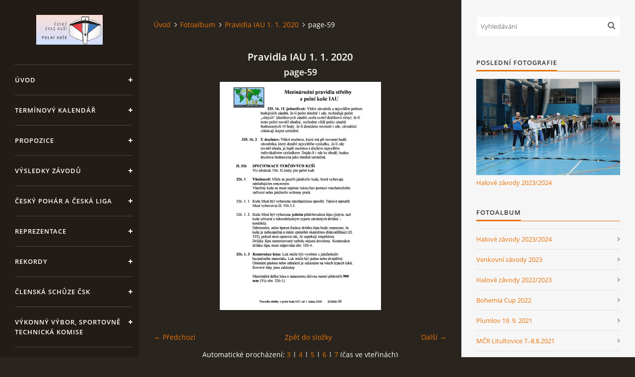

--- FILE ---
content_type: text/html; charset=UTF-8
request_url: https://crossbow-czech.cz/fotoalbum/pravidla-iau-1.-1.-2020/page-59.html
body_size: 6291
content:
<?xml version="1.0" encoding="utf-8"?>
<!DOCTYPE html PUBLIC "-//W3C//DTD XHTML 1.0 Transitional//EN" "http://www.w3.org/TR/xhtml1/DTD/xhtml1-transitional.dtd">
<html lang="cs" xml:lang="cs" xmlns="http://www.w3.org/1999/xhtml" xmlns:fb="http://ogp.me/ns/fb#">

<head>

    <meta http-equiv="content-type" content="text/html; charset=utf-8" />
    <meta name="description" content="Český svaz kuší" />
    <meta name="keywords" content="Český svaz kuší,kuše,crossbow" />
    <meta name="robots" content="all,follow" />
    <meta name="author" content="crossbow-czech.cz" />
    <meta name="viewport" content="width=device-width, initial-scale=1">
    
    <title>
        ČESKÝ SVAZ KUŠÍ - Fotoalbum - Pravidla IAU 1. 1. 2020 - page-59
    </title>
    <link rel="stylesheet" href="https://s3a.estranky.cz/css/d1000000393.css?nc=646008160" type="text/css" /><style type="text/css">#header .inner_frame {
background-image: url('/img/ulogo.56.png');
}</style><style type="text/css"></style><style type="text/css">#nav-column #logo a { background-image: url('/img/picture/534/%3Adesign%3Alogofirms%3A1000000430%3A24.jpg');}</style>
<link rel="stylesheet" href="//code.jquery.com/ui/1.12.1/themes/base/jquery-ui.css">
<script src="//code.jquery.com/jquery-1.12.4.js"></script>
<script src="//code.jquery.com/ui/1.12.1/jquery-ui.js"></script>
<script type="text/javascript" src="https://s3c.estranky.cz/js/ui.js?nc=1" id="index_script" ></script><meta property="og:title" content="page-59" />
<meta property="og:type" content="article" />
<meta property="og:url" content="https://crossbow-czech.cz/fotoalbum/pravidla-iau-1.-1.-2020/page-59.html" />
<meta property="og:image" content="https://crossbow-czech.cz/img/tiny/440.jpg" />
<meta property="og:site_name" content="ČESKÝ SVAZ KUŠÍ" />
<meta property="og:description" content="" />
			<script type="text/javascript">
				dataLayer = [{
					'subscription': 'true',
				}];
			</script>
			

    <script>
        function toggleMenu(){
            var cw = document.getElementById('column-wrap');
            var b = document.getElementById('menu-button');
            cw.classList.toggle('menu-open');
            b.classList.toggle('menu-open');
        }
    </script>
</head>
<body class="">
<!-- Wrapping the whole page, may have fixed or fluid width -->
<div id="whole-page">

    

    <!-- Because of the matter of accessibility (text browsers,
    voice readers) we include a link leading to the page content and
    navigation } you'll probably want to hide them using display: none
    in your stylesheet -->

    <a href="#articles" class="accessibility-links">Jdi na obsah</a>
    <a href="#navigation" class="accessibility-links">Jdi na menu</a>

    <!-- We'll fill the document using horizontal rules thus separating
    the logical chunks of the document apart -->
    <hr />

    

    <!-- Wrapping the document's visible part -->
    <div id="document">
        <div id="in-document">


            <div id="column-wrap">
                <div id="nav-column">
                    <div id="logo">
                        <a href="/"></a>
                    </div>
                    <button type="button" class="navbar-toggle" onclick="toggleMenu()" id="menu-button"></button>
                    <div class="nav-scroll">
                        <div class="nav-scroll-wrap">
                            <!-- Such navigation allows both horizontal and vertical rendering -->
<div id="navigation">
    <div class="inner_frame">
        <h2>Menu
            <span id="nav-decoration" class="decoration"></span>
        </h2>
        <nav>
            <menu class="menu-type-onmouse">
                <li class="">
  <a href="/">Úvod</a>
     
</li>
<li class="">
  <a href="/clanky/terminovy-kalendar/">Termínový kalendář </a>
     
</li>
<li class="">
  <a href="/clanky/propozice/">Propozice</a>
     
</li>
<li class="">
  <a href="/clanky/vysledky-zavodu/">Výsledky závodů</a>
     
</li>
<li class="">
  <a href="/clanky/cesky-pohar-a-ceska-liga/">Český pohár a Česká liga</a>
     
</li>
<li class="">
  <a href="/clanky/reprezentace/">Reprezentace</a>
     
</li>
<li class="">
  <a href="/clanky/rekordy/">Rekordy</a>
     
</li>
<li class="">
  <a href="/clanky/clenska-schuze-csk/">Členská schůze ČSK</a>
     
</li>
<li class="">
  <a href="/clanky/vykonny-vybor--sportovne-technicka-komise/">Výkonný výbor, Sportovně technická komise</a>
     
</li>
<li class="level_1 dropdown">
  <a href="/clanky/ostatni/">Ostatní</a>
     <ul class="level_2">
<li class="">
  <a href="/clanky/ostatni/rozhodci-a-treneri/">Rozhodčí a trenéři</a>
</li><li class="">
  <a href="/clanky/ostatni/soutezni-rad-csk/">Soutěžní řád ČSK</a>
</li><li class="">
  <a href="/clanky/ostatni/stanovy-csk/">Stanovy ČSK</a>
</li><li class="">
  <a href="/clanky/ostatni/pravidla-iau/">Pravidla IAU </a>
</li>
</ul>
</li>
<li class="">
  <a href="/fotoalbum/">Fotoalbum</a>
     
</li>
<li class="">
  <a href="/clanky/video.html">Video</a>
     
</li>

            </menu>
        </nav>
        <div id="clear6" class="clear">
          &nbsp;
        </div>
    </div>
</div>
<!-- menu ending -->

                            
                            
                            
                                            <!-- Footer -->
                <div id="footer">
                    <div class="inner_frame">
                        <p>
                            &copy; 2025 eStránky.cz <span class="hide">|</span> <a class="promolink promolink-paid" href="//www.estranky.cz/" title="Tvorba webových stránek zdarma, jednoduše a do 5 minut."><strong>Tvorba webových stránek</strong></a> 
                            
                             | <span id="slicesinfo-d-13" class="hslice">
     <a href="javascript:index_slices_add('https://demo-kuse.estranky.cz/rss/slices/d/13/data.xml', 'Pravidla IAU 1. 1. 2020')" title="Přejete si být informování o aktualizacích stránky? Přidejte si ji do oblíbených jako aktivní odkaz. (Pouze IE8 a vyšší.)">WebSlice</a>
      <span style="display: none;" class="entry-title">Pravidla IAU 1. 1. 2020</span>
      <a rel="feedurl" href="https://demo-kuse.estranky.cz/rss/slices/d/13/data.xml"></a>
    </span>

                             | <a class="print" href="javascript:window.print()">Tisk</a>
                             | <span class="updated">Aktualizováno:  13. 10. 2025</span>
                             | <a class="up" href="#whole-page">Nahoru &uarr;</a>
                            
                        </p>
                        
                        
                    </div>
                </div>
                <!-- /Footer -->

                        </div>
                    </div>
                </div>
            </div>

            <!-- body of the page -->
            <div id="body">

                <!-- Possible clearing elements (more through the document) -->
                <div id="clear1" class="clear">
                    &nbsp;
                </div>
                <hr />


                <!-- main page content -->
                <div id="content">
                    <!-- header -->
  <div id="header">
      <div class="title-mobile">
            <h1 class="head-left hidden">
  <a href="https://crossbow-czech.cz/" title="ČESKÝ SVAZ KUŠÍ" style="display:none;">ČESKÝ SVAZ KUŠÍ</a>
  <span title="ČESKÝ SVAZ KUŠÍ">
  </span>
</h1>
      </div>
     <div class="inner_frame">
        <!-- This construction allows easy image replacement -->
          <div class="title-desktop">
           <h1 class="head-left hidden">
  <a href="https://crossbow-czech.cz/" title="ČESKÝ SVAZ KUŠÍ" style="display:none;">ČESKÝ SVAZ KUŠÍ</a>
  <span title="ČESKÝ SVAZ KUŠÍ">
  </span>
</h1>
          </div>
        <div id="header-decoration" class="decoration">
        </div>
     </div>
  </div>
<!-- /header -->

                    <!-- Breadcrumb navigation -->
<div id="breadcrumb-nav">
  <a href="/">Úvod</a><a href="/fotoalbum/">Fotoalbum</a><a href="/fotoalbum/pravidla-iau-1.-1.-2020/">Pravidla IAU 1. 1. 2020</a><span>page-59</span>
</div>
<hr />

                    <script language="JavaScript" type="text/javascript">
  <!--
    index_setCookieData('index_curr_photo', 440);
  //-->
</script>

<div id="slide">
  <h2>Pravidla IAU 1. 1. 2020</h2>
  <div id="click">
    <h3 id="photo_curr_title">page-59</h3>
    <div class="slide-img">
      <a href="/fotoalbum/pravidla-iau-1.-1.-2020/page-58.html" class="previous-photo"  id="photo_prev_a" title="předchozí fotka"><span>&laquo;</span></a>  <!-- previous photo -->

      <a href="/fotoalbum/pravidla-iau-1.-1.-2020/page-59.-.html" class="actual-photo" onclick="return index_photo_open(this,'_fullsize');" id="photo_curr_a"><img src="/img/mid/440/page-59.jpg" alt="" width="325" height="460"  id="photo_curr_img" /></a>   <!-- actual shown photo -->

      <a href="/fotoalbum/pravidla-iau-1.-1.-2020/page-60.html" class="next-photo"  id="photo_next_a" title="další fotka"><span>&raquo;</span></a>  <!-- next photo -->

      <br /> <!-- clear -->
    </div>
    <p id="photo_curr_comment">
      
    </p>
    <div class="fb-like" data-href="https://crossbow-czech.cz/fotoalbum/pravidla-iau-1.-1.-2020/page-59.html" data-layout="button_count" data-show-faces="true" data-action="like" data-share="false" data-colorscheme="dark"></div>
  </div>
  <!-- TODO: javascript -->
<script type="text/javascript">
  <!--
    var index_ss_type = "small";
    var index_ss_nexthref = "/fotoalbum/pravidla-iau-1.-1.-2020/page-60.html";
    var index_ss_firsthref = "/fotoalbum/pravidla-iau-1.-1.-2020/page-0.html";
    index_ss_init ();
  //-->
</script>

  <div class="slidenav">
    <div class="back" id="photo_prev_div">
      <a href="/fotoalbum/pravidla-iau-1.-1.-2020/page-58.html" id="photo_ns_prev_a">&larr; Předchozí</a>

    </div>
    <div class="forward" id="photo_next_div">
      <a href="/fotoalbum/pravidla-iau-1.-1.-2020/page-60.html" id="photo_ns_next_a">Další &rarr;</a>

    </div>
    <a href="/fotoalbum/pravidla-iau-1.-1.-2020/">Zpět do složky</a>
    <br />
  </div>
  <div id="timenav">Automatické procházení:&nbsp;<a href="javascript: index_ss_start(3)">3</a>&nbsp;|&nbsp;<a href="javascript: index_ss_start(4)">4</a>&nbsp;|&nbsp;<a href="javascript: index_ss_start(5)">5</a>&nbsp;|&nbsp;<a href="javascript: index_ss_start(6)">6</a>&nbsp;|&nbsp;<a href="javascript: index_ss_start(7)">7</a>&nbsp;(čas ve vteřinách)</div>
<script type="text/javascript">
  <!--
    var index_ss_textpause = 'Automatické procházení:&nbsp;<a href="javascript: index_ss_pause()">pozastavit</a>';
    var index_ss_textcontinue = 'Automatické procházení:&nbsp;<a href="javascript: index_ss_continue()">pokračovat</a>';
    var index_ss_textalert = 'Je zobrazena poslední fotografie. Budete pokračovat od první.';
  //-->
</script>

  <script type="text/javascript">
    <!--
      index_photo_init ();
    //-->
  </script>
</div>

                </div>
                <!-- /main page content -->

                <div id="clear3" class="clear">
                    &nbsp;
                </div>
                <hr />

                <!-- Side column left/right -->
                <div class="column">

                    <!-- Inner column -->
                    <div id="inner-column" class="inner_frame">

                        <!-- Search -->
<div id="search" class="section">
    <div class="inner_frame">
        <form action="https://katalog.estranky.cz/" method="post">
            <fieldset>
                <input type="hidden" id="uid" name="uid" value="1462789" />
                <input name="key" id="key" placeholder="Vyhledávání" />
                <span class="clButton">
            <input type="submit" id="sendsearch" />
          </span>
            </fieldset>
        </form>
    </div>
</div>
<!-- /Search -->
<hr />

                        
                        
                        <!-- Last photo -->
<div id="last-photo" class="section">
    <h2>Poslední fotografie
        <span id="last-photo-decoration" class="decoration">
        </span></h2>
    <div class="inner_frame">
        <div class="inner_wrap">
            <div class="wrap-of-wrap">
                <div class="wrap-of-photo">
                    <a href="/fotoalbum/halove-zavody-2023-2024/">
                        <img src="/img/mid/886/img_3824.jpg" alt="IMG_3824" width="75" height="50" /></a>
                </div>
            </div>
            <span>
                <a href="/fotoalbum/halove-zavody-2023-2024/">Halové závody 2023/2024</a>
            </span>
        </div>
    </div>
</div>
<!-- /Last photo -->
<hr />

                        <!-- Photo album -->
  <div id="photo-album-nav" class="section">
    <h2>Fotoalbum
      <span id="photo-album-decoration" class="decoration">
      </span></h2>
    <div class="inner_frame">
      <ul>
        <li class="first ">
  <a href="/fotoalbum/halove-zavody-2023-2024/">
    Halové závody 2023/2024</a></li>
<li class="">
  <a href="/fotoalbum/venkovni-zavody-2023/">
    Venkovní závody 2023</a></li>
<li class="">
  <a href="/fotoalbum/halove-zavody-2022-2023/">
    Halové závody 2022/2023</a></li>
<li class="">
  <a href="/fotoalbum/bohemia-cup-2022/">
    Bohemia Cup 2022</a></li>
<li class="">
  <a href="/fotoalbum/plumlov-19.-9.-2021/">
    Plumlov 19. 9. 2021</a></li>
<li class="">
  <a href="/fotoalbum/mcr-litultovice-7.-8.8.2021/">
    MČR Litultovice 7.-8.8.2021</a></li>
<li class="">
  <a href="/fotoalbum/bohemia-cup-16.-18.7.2021/">
    Bohemia Cup 16.-18.7.2021</a></li>
<li class="">
  <a href="/fotoalbum/cechy-pod-kosirem-12.6.-2021/">
    Čechy pod Kosířem 12.6. 2021</a></li>
<li class="">
  <a href="/fotoalbum/cechy-pod-kosirem-13.-6.-2020/">
    Čechy pod Kosířem 13. 6. 2020</a></li>
<li class="">
  <a href="/fotoalbum/skpk-suche-lazce-23.-5.-2020/">
    SKPK Suché Lazce 23. 5. 2020</a></li>
<li class="">
  <a href="/fotoalbum/kostelecka-halovka-23.-11.-2019/">
    Kostelecká halovka 23. 11. 2019</a></li>
<li class="">
  <a href="/fotoalbum/memorial-bedricha-korbare-12.-10.-2019/">
    Memoriál Bedřicha Korbaře 12. 10. 2019</a></li>
<li class="">
  <a href="/fotoalbum/14.-europa-cup-5.---6.-10.-2019-chorvatsko/">
    14. Europa Cup 5. - 6. 10. 2019 Chorvatsko</a></li>
<li class="">
  <a href="/fotoalbum/litultovice-3.-8.-2019/">
    Litultovice 3. 8. 2019</a></li>
<li class="">
  <a href="/fotoalbum/bohemia-cup-2019/">
    Bohemia Cup 2019</a></li>
<li class="">
  <a href="/fotoalbum/24th-croatia-cup-veliko-trgovisce-2019/">
    24th Croatia Cup Veliko Trgovišće 2019</a></li>
<li class="">
  <a href="/fotoalbum/jarni-zavod-litultovice-27.-4.-2019/">
    Jarní závod Litultovice 27. 4. 2019</a></li>
<li class="">
  <a href="/fotoalbum/halove-mcr-23.---24.-3.-2019/">
    Halové MČR 23. - 24. 3. 2019</a></li>
<li class="">
  <a href="/fotoalbum/finale-sp-rusko-6.--9.-12.-2018/">
    Finále SP Rusko 6.- 9. 12. 2018</a></li>
<li class="last ">
  <a href="/fotoalbum/reprezentace/">
    Reprezentace </a></li>

      </ul>
    </div>
  </div>
<!-- /Photo album -->
<hr />

                        
                        <div id="fb-likebox-feed" class="section">
    <h2>Facebook <span class="decoration fb-code"></span></h2>
    <div class="inner_frame" id="fb-likebox-feed_div">
        <div id="fb_likebox_width">
            <div class="fb-page" data-href="https://www.facebook.com/ČESKÝ-SVAZ-KUŠÍ-794076013956943/" data-tabs="timeline" data-small-header="false" data-adapt-container-width="true" data-hide-cover="false" data-show-facepile="true">
                <blockquote cite="https://www.facebook.com/ČESKÝ-SVAZ-KUŠÍ-794076013956943/" class="fb-xfbml-parse-ignore">
                    <a href="https://www.facebook.com/ČESKÝ-SVAZ-KUŠÍ-794076013956943/">ČESKÝ-SVAZ-KUŠÍ-794076013956943/</a>
                </blockquote>
            </div>
        </div>
    </div>
</div>
                        
                        
                        
                        <!-- Favorite links -->
  <div id="links" class="section">
    <h2>Oblíbené odkazy
        <span id="links-decoration" class="decoration">
        </span></h2>
    <div class="inner_frame">
      <ul>
        <li class="first ">
  <a href="https://www.iau-crossbow.org/" title="IAU - International crossbow shooting union">
  IAU - International crossbow shooting union</a></li><li class="">
  <a href="http://www.crossbow-croatia.hr/eng_index.htm" title="CROATIAN SHOOTING FEDERATION">
  CSF - Croatian shooting federation</a></li><li class="">
  <a href="http://www.streleckyklubplumlov.cz/" title="">
  SKŠZ - Střelecký klub šípových zbraní Plumlov</a></li><li class="">
  <a href="http://www.crossbow-otrokovice.cz/" title="">
  TJ Jiskra Otrokovice</a></li><li class="last ">
  <a href="https://www.youtube.com/channel/UCT3zVXLy-pKhPmxX8jMBZ9A/featured" title="IAU Video">
  IAU Video</a></li>
      </ul>
    </div>
  </div>
<!-- /Favorite links -->
<hr />

                        
                        
                        <!-- Stats -->
  <div id="stats" class="section">
    <h2>Statistiky
      <span id="stats-decoration" class="decoration">
      </span></h2>
    <div class="inner_frame">
      <!-- Keeping in mind people with disabilities (summary, caption) as well as worshipers of semantic web -->
      <table summary="Statistiky">

        <tfoot>
          <tr>
            <th scope="row">Online:</th>
            <td>12</td>
          </tr>
        </tfoot>

        <tbody>
          <tr>
            <th scope="row">Celkem:</th>
            <td>702471</td>
          </tr>
          <tr>
            <th scope="row">Měsíc:</th>
            <td>28425</td>
          </tr>
          <tr>
            <th scope="row">Den:</th>
            <td>438</td>
          </tr>
        </tbody>
      </table>
    </div>
  </div>
<!-- Stats -->
<hr />
                        
                    </div>
                    <!-- /Inner column -->

                    <div id="clear4" class="clear">
                        &nbsp;
                    </div>

                </div>
                <!-- /end of first column -->

                <div id="clear5" class="clear">
                    &nbsp;
                </div>
                <hr />

                <div id="decoration1" class="decoration">
                </div>
                <div id="decoration2" class="decoration">
                </div>
                <!-- /Meant for additional graphics inside the body of the page -->
            </div>
            <!-- /body -->

            <div id="clear2" class="clear">
                &nbsp;
            </div>
            <hr />


            <div id="decoration3" class="decoration">
            </div>
            <div id="decoration4" class="decoration">
            </div>
            <!-- /Meant for additional graphics inside the document -->

        </div>
    </div>

    <div id="decoration5" class="decoration">
    </div>
    <div id="decoration6" class="decoration">
    </div>
    <!-- /Meant for additional graphics inside the page -->

    
    <!-- block for board position-->

</div>
<div id="fb-root"></div>
<script async defer src="https://connect.facebook.net/cs_CZ/sdk.js#xfbml=1&version=v3.2&appId=979412989240140&autoLogAppEvents=1"></script><!-- NO GEMIUS -->
</body>
</html>